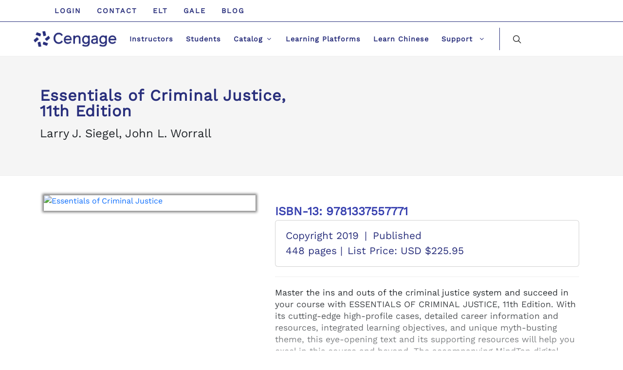

--- FILE ---
content_type: text/html; charset=UTF-8
request_url: https://www.cengageasia.com/title/default/detail?isbn=9781337557771
body_size: 55862
content:
<!DOCTYPE html>
<html lang="en-US">

<head>
    <meta charset="utf-8">
    <meta name="viewport" content="width=device-width, initial-scale=1, maximum-scale=1">
    <meta name="csrf-param" content="_csrf">
<meta name="csrf-token" content="IWc_zbX1ZMwmMID_ec10pPVnvnuJvEScd6deK6_lstxqBVeL8qMF-BNZ6L48jg2XuVDoDNmIafYS8R1FxLzD7g==">
            <meta name="keywords" content="Cengage">
            <title>Essentials of Criminal Justice</title>
    <!--link rel="preload" as="font" type="font/ttf" href="/assets/a17fc273/fonts/WorkSans-Regular.ttf" crossorigin=""-->
    <link href="/assets/3294192535/css/cv/style.css" rel="stylesheet">
<link href="/assets/3294192535/css/cv/bootstrap.css" rel="stylesheet">
<link href="/assets/3294192535/css/cv/dark.css" rel="stylesheet">
<link href="/assets/3294192535/css/cv/font-icons.css" rel="stylesheet">
<link href="/assets/3294192535/css/cv/animate.css" rel="stylesheet">
<link href="/assets/3294192535/css/cv/magnific-popup.css" rel="stylesheet">
<link href="/assets/3294192535/css/cv/custom.css" rel="stylesheet">
<link href="/assets/3294192535/css/hed.css?v=1.105" rel="stylesheet"></head>
<body class="stretched">
<div id="wrapper" class="clearfix">
    <div id="top-bar" class="transparent-topbar white">
    <div class="container-fluid">
        <div class="row align-items-center">
            <div class="col-12 col-lg-12 col-md-12">
                <!-- Top Links
                ============================================= -->
                <div class="top-links">
                    <ul class="top-links-container">
                        <li class="top-links-item px-1 ls2"><a href="https://login.cengage.com">Login</a></li>
                        <li class="top-links-item px-1 ls2"><a href="/contact">Contact</a></li>
                        <li class="top-links-item px-1 ls2"><a href="https://eltngl.com">ELT</a></li>
                        <li class="top-links-item px-1 ls2"><a href="https://www.gale.com/uk">GALE</a></li>
                        <li class="top-links-item px-1 ls2"><a href="https://blog.cengage.com/">Blog</a></li>
                    </ul>
                </div><!-- .top-links end -->
            </div>

        </div>
    </div>
</div>

<header id="header" class="full-header floating-header">
    <div id="header-wrap">
        <div class="container-fluid">
            <div class="header-row">
                <!-- Logo
                ============================================= -->
                <div id="logo">
                    <a href="/" class="standard-logo" data-dark-logo="/static/cengage-logo.png">
                        <img src="/static/cengage-logo.png?v=1.0" alt="Cengage Logo"/>
                    </a>
                    <a href="/" class="retina-logo" data-dark-logo="/static/cengage-logo.png">
                        <img src="/static/cengage-logo.png" alt="Cengage Logo"/>
                    </a>
                </div><!-- #logo end -->
                <div class="header-misc">

                    <!-- Top Search
                    ============================================= -->
                    <div id="top-search" class="header-misc-icon">
                        <a href="#" id="top-search-trigger">
                            <i class="icon-line-search"></i>
                            <i class="icon-line-cross"></i>
                        </a>
                    </div><!-- #top-search end -->
                </div>
                <div id="primary-menu-trigger">
                    <svg class="svg-trigger" viewBox="0 0 100 100">
                        <path d="m 30,33 h 40 c 3.722839,0 7.5,3.126468 7.5,8.578427 0,5.451959 -2.727029,8.421573 -7.5,8.421573 h -20"></path>
                        <path d="m 30,50 h 40"></path>
                        <path d="m 70,67 h -40 c 0,0 -7.5,-0.802118 -7.5,-8.365747 0,-7.563629 7.5,-8.634253 7.5,-8.634253 h 20"></path>
                    </svg>
                </div>

                <!-- Primary Navigation
                ============================================= -->
                <nav class="primary-menu with-arrows on-click">
                    <ul class="menu-container clearfix">
                        <li class="menu-item">
                            <a class="menu-link" href="/instructor">
                                <div>Instructors</div>
                            </a>
                        </li>
                        <li class="menu-item">
                            <a class="menu-link" href="/student">
                                <div>Students</div>
                            </a>
                        </li>

                        <!-- Mega Menu
                        ============================================= -->
                        <li class="mega-menu menu-item">
                            <a class="menu-link" href="#">
                                <div>Catalog</div>
                            </a>
                            <!-- Mega Menu Content
                            ============================================= -->
                            <div class="mega-menu-content mega-menu-style-2 ps-lg-0">
                                <div class="container">
                                    <div class="row">
                                        <!-- Mega Menu Nav Link
                                        ============================================= -->
                                        <ul class="sub-menu-container mega-menu-column col-lg-auto p-lg-0">
                                            <li class="menu-item">
                                                <div class="widget">
                                                    <a class="list-group border-default mt1r mb1r" href="/ecatalog">eCatalog</a>
                                                    <a class="list-group border-default mt1r mb1r" href="javascript:void()">Browse By Discipline</a>
                                                    <div class="list-group list-group-flush" id="side-tabs" role="tablist" aria-orientation="vertical">
                                                                                                                                                                                <a class="list-group-item border-default active" data-bs-toggle="tab" href="#mega-menu-tab-1" role="tab" aria-controls="mega-menu-tab-1" aria-selected="true">Humanities & Social Sciences</a>
                                                                                                                                                                                                                                        <a class="list-group-item border-default" data-bs-toggle="tab" href="#mega-menu-tab-2" role="tab" aria-controls="mega-menu-tab-2" aria-selected="false">Science, Technology & Mathematics</a>
                                                                                                                                                                                                                                        <a class="list-group-item border-default" data-bs-toggle="tab" href="#mega-menu-tab-3" role="tab" aria-controls="mega-menu-tab-3" aria-selected="false">Business & Economics</a>
                                                                                                                                                                                                                                        <a class="list-group-item border-default" data-bs-toggle="tab" href="#mega-menu-tab-4" role="tab" aria-controls="mega-menu-tab-4" aria-selected="false">Professional & Career</a>
                                                                                                                                                                        <a class="list-group-item border-default" href="/title/default/index?discipline=Advanced+Placement">AP and Honors</a>
                                                        <a class="list-group-item border-default" href="/teachchinese">Chinese Language Teaching</a>

                                                    </div>
                                                    <a class="list-group border-default mt1r mb1r" href="/all-disciplines">See All Disciplines</a>
                                                </div>
                                            </li>
                                        </ul>
                                        <!-- Mega Menu Nav Content
                                        ============================================= -->
                                        <ul class="sub-menu-container mega-menu-column col-lg">
                                            <li class="menu-item">
                                                <div class="widget">
                                                    <div class="tab-content">
                                                        
                                                        
                                                        <div class="tab-pane pt-4 pt-md-0 show active" id="mega-menu-tab-1" role="tabpanel" aria-labelledby="mega-menu-tab-1">
                                                            <div class="row">
                                                                                                                                <div class="col-md-4 entry mb-0">
                                                                    <ul>
                                                                                                                                                    <li><a href="/title/default/index?discipline=Anthropology">Anthropology</a></li>
                                                                                                                                                    <li><a href="/title/default/index?discipline=Art+%26+Humanities">Art & Humanities</a></li>
                                                                                                                                                    <li><a href="/title/default/index?discipline=Chinese+Language+Teaching">Chinese Language Teaching</a></li>
                                                                                                                                                    <li><a href="/title/default/index?discipline=College+Success+%26+Study+Skills">College Success & Study Skills</a></li>
                                                                                                                                                    <li><a href="/title/default/index?discipline=Communication+Studies">Communication Studies</a></li>
                                                                                                                                                    <li><a href="/title/default/index?discipline=Counseling">Counseling</a></li>
                                                                                                                                                    <li><a href="/title/default/index?discipline=Criminal+Justice">Criminal Justice</a></li>
                                                                                                                                                    <li><a href="/title/default/index?discipline=Developmental+English">Developmental English</a></li>
                                                                                                                                                    <li><a href="/title/default/index?discipline=Early+Childhood+Education">Early Childhood Education</a></li>
                                                                                                                                                    <li><a href="/title/default/index?discipline=Education">Education</a></li>
                                                                                                                                            </ul >
                                                                </div>
                                                                                                                                <div class="col-md-4 entry mb-0">
                                                                    <ul>
                                                                                                                                                    <li><a href="/title/default/index?discipline=English">English</a></li>
                                                                                                                                                    <li><a href="/title/default/index?discipline=Family+and+Consumer+Science">Family and Consumer Science</a></li>
                                                                                                                                                    <li><a href="/title/default/index?discipline=History">History</a></li>
                                                                                                                                                    <li><a href="/title/default/index?discipline=Human+Services">Human Services</a></li>
                                                                                                                                                    <li><a href="/title/default/index?discipline=Mass+Communication">Mass Communication</a></li>
                                                                                                                                                    <li><a href="/title/default/index?discipline=Music">Music</a></li>
                                                                                                                                                    <li><a href="/title/default/index?discipline=Philosophy">Philosophy</a></li>
                                                                                                                                                    <li><a href="/title/default/index?discipline=Political+Science">Political Science</a></li>
                                                                                                                                                    <li><a href="/title/default/index?discipline=Psychology">Psychology</a></li>
                                                                                                                                                    <li><a href="/title/default/index?discipline=Radio+Television+%26+Film">Radio Television & Film</a></li>
                                                                                                                                            </ul >
                                                                </div>
                                                                                                                                <div class="col-md-4 entry mb-0">
                                                                    <ul>
                                                                                                                                                    <li><a href="/title/default/index?discipline=Religion">Religion</a></li>
                                                                                                                                                    <li><a href="/title/default/index?discipline=Social+Work">Social Work</a></li>
                                                                                                                                                    <li><a href="/title/default/index?discipline=Sociology">Sociology</a></li>
                                                                                                                                                    <li><a href="/title/default/index?discipline=Theatre">Theatre</a></li>
                                                                                                                                                    <li><a href="/title/default/index?discipline=World+Languages">World Languages</a></li>
                                                                                                                                            </ul >
                                                                </div>
                                                                                                                            </div>
                                                        </div>
                                                        
                                                        
                                                        <div class="tab-pane pt-4 pt-md-0" id="mega-menu-tab-2" role="tabpanel" aria-labelledby="mega-menu-tab-2">
                                                            <div class="row">
                                                                                                                                <div class="col-md-6 entry mb-0">
                                                                    <ul>
                                                                                                                                                    <li><a href="/title/default/index?discipline=Agriculture">Agriculture</a></li>
                                                                                                                                                    <li><a href="/title/default/index?discipline=Astronomy">Astronomy</a></li>
                                                                                                                                                    <li><a href="/title/default/index?discipline=Biology">Biology</a></li>
                                                                                                                                                    <li><a href="/title/default/index?discipline=Chemistry">Chemistry</a></li>
                                                                                                                                                    <li><a href="/title/default/index?discipline=Computing+%26+Information+Technology">Computing & Information Technology</a></li>
                                                                                                                                                    <li><a href="/title/default/index?discipline=Earth+Sciences">Earth Sciences</a></li>
                                                                                                                                                    <li><a href="/title/default/index?discipline=Engineering">Engineering</a></li>
                                                                                                                                                    <li><a href="/title/default/index?discipline=Geography">Geography</a></li>
                                                                                                                                                    <li><a href="/title/default/index?discipline=Health">Health</a></li>
                                                                                                                                                    <li><a href="/title/default/index?discipline=Mathematics">Mathematics</a></li>
                                                                                                                                            </ul >
                                                                </div>
                                                                                                                                <div class="col-md-6 entry mb-0">
                                                                    <ul>
                                                                                                                                                    <li><a href="/title/default/index?discipline=Nutrition">Nutrition</a></li>
                                                                                                                                                    <li><a href="/title/default/index?discipline=Oceanography">Oceanography</a></li>
                                                                                                                                                    <li><a href="/title/default/index?discipline=Physics">Physics</a></li>
                                                                                                                                                    <li><a href="/title/default/index?discipline=Statistics">Statistics</a></li>
                                                                                                                                                    <li><a href="/title/default/index?discipline=Veterinary+Technology">Veterinary Technology</a></li>
                                                                                                                                            </ul >
                                                                </div>
                                                                                                                            </div>
                                                        </div>
                                                        
                                                        
                                                        <div class="tab-pane pt-4 pt-md-0" id="mega-menu-tab-3" role="tabpanel" aria-labelledby="mega-menu-tab-3">
                                                            <div class="row">
                                                                                                                                <div class="col-md-6 entry mb-0">
                                                                    <ul>
                                                                                                                                                    <li><a href="/title/default/index?discipline=Accounting">Accounting</a></li>
                                                                                                                                                    <li><a href="/title/default/index?discipline=Business+Communication">Business Communication</a></li>
                                                                                                                                                    <li><a href="/title/default/index?discipline=Business+Law">Business Law</a></li>
                                                                                                                                                    <li><a href="/title/default/index?discipline=Business+Statistics+%26+Analytics">Business Statistics & Analytics</a></li>
                                                                                                                                                    <li><a href="/title/default/index?discipline=Career+Success">Career Success</a></li>
                                                                                                                                                    <li><a href="/title/default/index?discipline=Decision+Sciences">Decision Sciences</a></li>
                                                                                                                                                    <li><a href="/title/default/index?discipline=Economics">Economics</a></li>
                                                                                                                                                    <li><a href="/title/default/index?discipline=Finance">Finance</a></li>
                                                                                                                                                    <li><a href="/title/default/index?discipline=Introduction+to+Business">Introduction to Business</a></li>
                                                                                                                                                    <li><a href="/title/default/index?discipline=Keyboarding">Keyboarding</a></li>
                                                                                                                                            </ul >
                                                                </div>
                                                                                                                                <div class="col-md-6 entry mb-0">
                                                                    <ul>
                                                                                                                                                    <li><a href="/title/default/index?discipline=Management">Management</a></li>
                                                                                                                                                    <li><a href="/title/default/index?discipline=Marketing">Marketing</a></li>
                                                                                                                                                    <li><a href="/title/default/index?discipline=Office+Technology">Office Technology</a></li>
                                                                                                                                                    <li><a href="/title/default/index?discipline=Taxation">Taxation</a></li>
                                                                                                                                            </ul >
                                                                </div>
                                                                                                                            </div>
                                                        </div>
                                                        
                                                        
                                                        <div class="tab-pane pt-4 pt-md-0" id="mega-menu-tab-4" role="tabpanel" aria-labelledby="mega-menu-tab-4">
                                                            <div class="row">
                                                                                                                                <div class="col-md-12 entry mb-0">
                                                                    <ul>
                                                                                                                                                    <li><a href="/title/default/index?discipline=Automotive+%26+Trucking">Automotive & Trucking</a></li>
                                                                                                                                                    <li><a href="/title/default/index?discipline=Beauty+%26+Wellness">Beauty & Wellness</a></li>
                                                                                                                                                    <li><a href="/title/default/index?discipline=Career+Education">Career Education</a></li>
                                                                                                                                                    <li><a href="/title/default/index?discipline=Culinary%2C+Hospitality%2C+Travel+%26+Tourism">Culinary, Hospitality, Travel & Tourism</a></li>
                                                                                                                                                    <li><a href="/title/default/index?discipline=Electronics">Electronics</a></li>
                                                                                                                                                    <li><a href="/title/default/index?discipline=Emergency+Services">Emergency Services</a></li>
                                                                                                                                                    <li><a href="/title/default/index?discipline=General+Interests+%26+Hobbies">General Interests & Hobbies</a></li>
                                                                                                                                                    <li><a href="/title/default/index?discipline=Health+Care">Health Care</a></li>
                                                                                                                                                    <li><a href="/title/default/index?discipline=Paralegal">Paralegal</a></li>
                                                                                                                                                    <li><a href="/title/default/index?discipline=Trades">Trades</a></li>
                                                                                                                                            </ul >
                                                                </div>
                                                                                                                            </div>
                                                        </div>
                                                                                                            </div>
                                                </div>
                                            </li>
                                        </ul>
                                    </div>
                                </div>
                            </div>
                        </li>
                        <li class="menu-item">
                            <a class="menu-link" href="/platforms">
                                <div>Learning Platforms</div>
                            </a>
                        </li>
                        <li class="menu-item">
                            <a class="menu-link" href="/teachchinese">
                                <div>Learn Chinese</div>
                            </a>
                        </li>
                        <!--li class="menu-item">
                            <a class="menu-link" href="/blog">
                                <div>Blog</div>
                            </a>
                        </li-->
                        <li class="mega-menu menu-item">
                            <a class="menu-link" href="#">
                                <div>
                                    Support
                                </div>
                            </a>
                            <div class="mega-menu-content mega-menu-style-2">
                                <div class="container">
                                    <div class="row justify-content-center">
                                        <ul class="sub-menu-container mega-menu-column col-lg-4 text-lg-center menu-item-2">
                                            <li class="menu-item-title">
                                                <!--a class="menu-link text-black-50" href="#">Training & Support</a-->
                                                <ul class="sub-menu-container">
                                                    <li class="menu-item">
                                                        <a class="menu-link" target="_blank" href="https://www.cengage.com/training/">Self-Help Resources</a>
                                                    </li>
                                                    <li class="menu-item">
                                                        <a class="menu-link" href="/digital-success">Online Course Assistance </a>
                                                    </li>
                                                    <li class="menu-item">
                                                        <a class="menu-link" href="/help-tech">Technical Support </a>
                                                    </li>
                                                    <li class="menu-item">
                                                        <a class="menu-link" target="_blank" href="http://techcheck.cengage.com/">Tech Check</a>
                                                    </li>
                                                    <li class="menu-item">
                                                        <a class="menu-link" href="/lms">LMS Integration</a>
                                                    </li>
                                                </ul>
                                            </li>
                                        </ul>
                                    </div>
                                </div>
                            </div>
                        </li>
                    </ul>
                </nav><!-- #primary-menu end -->

                <form class="top-search-form" action="/title/default/index" method="get">
                    <input type="text" name="term" class="form-control" value="" placeholder="Type &amp; Hit Enter.." autocomplete="off">
                    <input type="hidden" name="page" value="1">
                    <input type="hidden" name="per-page" value="30">
                </form>
            </div>
        </div>
    </div>
    <div class="header-wrap-clone" style="height: 60px;"></div>
    <!-- Matomo -->
    <script>
        var _paq = window._paq = window._paq || [];
        /* tracker methods like "setCustomDimension" should be called before "trackPageView" */
        _paq.push(['trackPageView']);
        _paq.push(['enableLinkTracking']);
        (function() {
            var u="//a.asianglshop.com/";
            _paq.push(['setTrackerUrl', u+'matomo.php']);
            _paq.push(['setSiteId', '37']);
            var d=document, g=d.createElement('script'), s=d.getElementsByTagName('script')[0];
            g.async=true; g.src=u+'matomo.js'; s.parentNode.insertBefore(g,s);
        })();
    </script>
    <!-- End Matomo Code -->
</header>
    <!-- Page Title
============================================= -->
<section id="page-title">
    <div class="container clearfix">
        <h1 style="text-transform: none;padding-bottom: 1rem;">Essentials of Criminal Justice,<br>11th Edition</h1>
        <h4>Larry J. Siegel, John L. Worrall</h4>
    </div>
</section><!-- #page-title end -->
<section id="content">
    <div class="content-wrap">
        <div class="container clearfix">
            <div class="single-product">
                <div class="product">
                    <div class="row gutter-40">

                        <div class="col-md-5">

                            <!-- Product Single - Gallery
                            ============================================= -->
                            <div class="product-image">
                                <div class="fslider" data-pagi="false" data-arrows="false" data-thumbs="true">
                                    <div class="flexslider">
                                        <div class="slider-wrap" data-lightbox="gallery">
                                            <div class="slide" data-thumb="https://emarketing.cengageasia.com/cover/cover/9781337557771.jpg">
                                            <a href="javascript:void(0)" title="Essentials of Criminal Justice">
                                                <img src="https://emarketing.cengageasia.com/cover/cover/9781337557771.jpg" alt="Essentials of Criminal Justice">
                                            </a>
                                        </div>
                                    </div>
                                </div>
                            </div>
                        </div><!-- Product Single - Gallery End -->

                    </div>

                    <div class="col-md-7 product-desc">

                        <div class="d-flex align-items-center justify-content-between">
                            <!-- Product Single - Price
                            ============================================= -->
                            <div class="product-price ">
                                <span class="isbn">ISBN-13: 9781337557771 </span>
                            </div><!-- Product Single - Price End -->

                        </div>

                        <div class="card product-meta">
                            <div class="card-body blue">
                                <span itemprop="productID" >Copyright 2019</span> |
                                <span class="posted_in">Published</span> <br>
                                <span>448 pages | </span><span>List Price: USD $225.95</span>
                            </div>
                        </div>
                        <div class="line"></div>
                        <!-- Product Single - Short Description
                        ============================================= -->
                        <div data-readmore="true" data-readmore-size="16rem" data-readmore-trigger-open="Read More <i class='icon-angle-down'></i>" data-readmore-trigger-close="Read Less <i class='icon-angle-up'></i>">
                            <p>Master the ins and outs of the criminal justice system and succeed in your course with ESSENTIALS OF CRIMINAL JUSTICE, 11th Edition. With its cutting-edge high-profile cases, detailed career information and resources, integrated learning objectives, and unique myth-busting theme, this eye-opening text and its supporting resources will help you excel in this course and beyond. The accompanying MindTap digital resource guides you through your course and includes video cases, career scenarios, visual summaries, and chapter quizzes with feedback to help you prepare for exams.</p>


                            <a href="#" class="btn btn-link text-primary read-more-trigger"></a>

                        </div>

                        <a href="/help-product?type=student&isbn=9781337557771" class="button button-3d button-rounded button-blue"><span>Purchase Enquiry</span><i class="icon-angle-right"></i></a>
                        <a href="/help-product?type=instructor&isbn=9781337557771" class="button button-3d button-rounded button-blue"><span style="text-transform: none;">INSTRUCTOR’S eREVIEW COPY</span><i class="icon-angle-right"></i></a>

                    </div>


                    <div class="w-100"></div>

                    <div class="col-12 mt-5">

                        <div class="tabs clearfix mb-0" id="tab-1">

                            <ul class="tab-nav clearfix">
                                <li>
                                    <a href="#tabs-1">
                                        <span class="d-md-inline-block">Table of Contents</span>
                                    </a>
                                </li>
                                <li>
                                    <a href="#tabs-2">
                                        <span class="d-md-inline-block">Meet the Authors</span>
                                    </a>
                                </li>
                                <li>
                                    <a href="#tabs-3">
                                        <span class="d-md-inline-block">What’s New</span>
                                    </a>
                                </li>
                                <li>
                                    <a href="#tabs-4">
                                        <span class="d-md-inline-block">Features</span>
                                    </a>
                                </li>
                                <li>
                                    <a href="#tabs-5">
                                        <span class="d-md-inline-block">Supplements</span>
                                    </a>
                                </li>
                                <li>
                                    <a href="#tabs-6">
                                        <span class="d-md-inline-block">Related Products</span>
                                    </a>
                                </li>
                            </ul>

                            <div class="tab-container">

                                <div class="tab-content clearfix" id="tabs-1">
                                    <p style="line-height: 2rem!important;">Part I: THE NATURE OF CRIME, LAW, AND CRIMINAL JUSTICE.<br />
1. Crime and Criminal Justice.<br />
2. The Nature of Crime and Victimization.<br />
3. Criminal Law: Substance and Procedure.<br />
Part II: THE POLICE AND LAW ENFORCEMENT.<br />
4. Police in Society: History and Organization.<br />
5. The Police: Role and Function.<br />
6. Issues in Policing: Professional, Social, and Legal.<br />
Part III: COURTS AND ADJUDICATION.<br />
7. Courts, Prosecution, and the Defense.<br />
8. Pretrial and Trial Procedures.<br />
9. Punishment and Sentencing.<br />
Part IV: CORRECTIONS AND ALTERNATIVE SANCTIONS.<br />
10. Community Sentences: Probation, Intermediate Sanctions, and Restorative Justice.<br />
11. Corrections: History, Institutions, and Populations.<br />
12. Prison Life: Living in and Leaving Prison.<br />
Part V: CONTEMPORARY ISSUES IN AMERICAN CRIMINAL JUSTICE.<br />
13. Juvenile Justice in the Twenty First Century.<br />
14. Criminal Justice in the New Millennium.</p>
                                </div>
                                <div class="tab-content clearfix" id="tabs-2">
                                    <ul>
                                                                                <li>
                                            <b>Larry J. Siegel</b>
                                            <p>Larry J. Siegel was born in the Bronx, New York. While living on Jerome Avenue and attending City College (CCNY) in the 1960s, he was swept up in the social and political currents of the time. He became intrigued with the influence that contemporary culture had on individual behavior: Did people shape society or did society shape people? He applied his interest in social forces and human behavior to the study of crime and justice. After graduating from CCNY, he attended the newly opened program in criminal justice at the State University of New York at Albany, where he earned both M.A. and Ph.D. degrees. Dr. Siegel began his teaching career at Northeastern University, where he was a faculty member for nine years. He has also held teaching positions at the University of Nebraska at Omaha and Saint Anselm College in New Hampshire. He then taught for 27 years at the School of Criminology and Justice Studies at the University of Massachusetts, Lowell, where is now a professor emeritus. Dr. Siegel has written extensively in the area of crime and justice, including books on juvenile law, delinquency, criminology, criminal justice, courts, corrections, criminal procedure and policing. Larry, his wife Therese and their dog Sophie now live in Naples, Florida, where he continues to write on various topics and issues in crime and justice.</p>
                                        </li>
                                                                                <li>
                                            <b>John L. Worrall</b>
                                            <p>JOHN L. WORRALL is Professor of Criminology at the University of Texas at Dallas. A Seattle native, he received a BA, double majoring in psychology and law and justice, from Central Washington University in 1994. Both his MA (criminal justice) and PhD (political science) were received from Washington State University, where he graduated in 1999. From 1999 to 2006, he was a member of the criminal justice faculty at California State University, San Bernardino. He joined UTD in Fall 2006. Dr. Worrall has published articles and book chapters on topics ranging from legal issues in policing to crime measurement. He is the author of Crime Control in America: What Works? (3rd ed., Pearson) and Criminal Procedure: From First Contact to Appeal (5th ed., Pearson); coauthor of several texts, including most recently, with Jennifer L. Moore, Criminal Law and Procedure (Pearson, 2014); and editor of the journal Police Quarterly.</p>
                                        </li>
                                                                            </ul>

                                </div>
                                <div class="tab-content clearfix" id="tabs-3">
                                    <ul>
                                                                                                                                <li>
                                                <p>New "Focus on Effectiveness" boxes showcase the best recent research on effective practices in criminal justice policy, while also teaching students to be critical thinkers about what works and doesn't work in the field. For example, a box in Chapter 5 looks at the efficacy of controversial "stop and frisk" practices, and another in Chapter 9 considers the effectiveness of different pretrial release mechanisms.</p>
                                            </li>
                                                                                                                                                                            <li>
                                                <p>New "Ethical Reflection" exercises at the end of each chapter ask students to write about a controversial ethical issue while reflecting back on chapter content -- and drawing in new material from suggested websites.</p>
                                            </li>
                                                                                                                                                                            <li>
                                                <p>The latest high profile topics in criminal justice are integrated throughout -- in chapter opening stories, feature boxes, and elsewhere. Topics include the heroin epidemic; recent terror attacks, such as the Orlando nightclub shooting; recreational marijuana legalization; police shootings, including the surge in ambush attacks on police officers; and the latest technology, such as body-worn cameras in law enforcement and predictive policing.</p>
                                            </li>
                                                                                                                        </ul>
                                </div>
                                <div class="tab-content clearfix" id="tabs-4">
                                    <ul>
                                                                                                                                    <li>
                                                    <p>A focus on understanding ethical issues gives students many opportunities to grapple with ethical concerns faced by agents of the criminal justice system in their professional lives. In support of this emphasis, "Ethical Reflection" exercises at the end of each chapter challenge students to apply their own sense of ethics to everyday decision-making. With integrated writing challenges, these boxes provide further discussion and reinforcement of chapter concepts.</p>
                                                </li>
                                                                                                                                                                                <li>
                                                    <p>"Careers in Criminal Justice" boxes include a "Reality Check" section that discusses the potential pitfalls of the career area, as well as what might disqualify a person from the career or job being highlighted.</p>
                                                </li>
                                                                                                                                                                                <li>
                                                    <p>The text's myth-busting "Reality Check" theme meets the challenge head on, helping students replace the fiction they've seen on television or the Internet with a solid understanding of the realities of the criminal justice system. Focus questions encourage critical thinking and discussion.</p>
                                                </li>
                                                                                                                                                                                <li>
                                                    <p>"Criminal Justice and Technology" boxes review some of the more recent scientific advances that can aid the justice system. For example, a box in Chapter 4 discusses body-worn cameras, which are finding their way into more departments in the wake of recent high-profile police shootings of unarmed suspects. Chapter 5 discusses the use of automated license plate recognition technology for capturing criminals.</p>
                                                </li>
                                                                                                                                                                                <li>
                                                    <p>"Contemporary Issues in Criminal Justice" boxed features highlight evidence-based criminal justice policies and practices, helping students to think critically about current justice issues. For example, a box in Chapter 3 reviews research on how capable people are of using guns in self-defense, one in Chapter 6 examines sources of data used to estimate the number of police shootings each year, and another in Chapter 11 explores whether current prison downsizing is leading to increases in crime.</p>
                                                </li>
                                                                                                                        </ul>
                                </div>
                                <div class="tab-content clearfix" id="tabs-5">
                                    Cengage provides a range of supplements that are updated in coordination with the main title selection. For more information about these supplements, contact your Learning Consultant.
                                    <p style="padding-top: 20px;">
                                                                                    <span>Cengage Testing, powered by Cognero® for Siegel/Worrall's Essentials of Criminal Justice</span><br>
                                            <span>9781337688024</span><br><br>
                                                                                    <span>Cengage Testing, powered by Cognero® for Siegel/Worrall's Essentials of Criminal Justice, Instant Access</span><br>
                                            <span>9781337688017</span><br><br>
                                                                                    <span>IAC K12AE COGNERO ESSENTIALS C RIMINAL JUSTICE</span><br>
                                            <span>9781337914871</span><br><br>
                                                                                    <span>Instructor's Companion Website for Siegel/Worrall's Essentials of Criminal Justice, 11th</span><br>
                                            <span>9781337688000</span><br><br>
                                                                            </p>
                                </div>
                                <div class="tab-content clearfix" id="tabs-6">
                                    <p style="padding-top: 20px;">
                                                                            </p>
                                </div>
                            </div>

                        </div>

                    </div>

                </div>
            </div>
        </div>
    </div>
    </div>
</section>
    <footer id="footer" class="dark" style="background-size: 100% 100%;">
    <!-- Copyrights
    ============================================= -->
    <div id="copyrights">
        <div class="container-fluid">
           
             
                    <hr/>
                
            <div class="row justify-content-between">
                <div class="col-12 col-lg-auto text-left text-lg-start">
                    <div class="copyrights-menu copyright-links clearfix">
                        <a target="_blank" href="https://www.cengagegroup.com/careers/">Careers</a>
                        <a target="_blank" href="https://www.cengage.com/accessibility/#practices">Accessibility</a>
                        <a href="/sites">Cengage Sites</a>
                        <a href="/about">About Us</a>
                        <a href="/Sitemap-Page">Site Map</a>
                    </div>
                    <div class="copyrights-menu copyright-links clearfix">
                        <a href="/Terms-And-Conditions">TERMS OF USE</a>
                        <a href="/Privacy-Statement">PRIVACY</a>
                        <a target="_blank" href="https://www.cengagegroup.com/piracy/">PIRACY</a>
                    </div>
                </div>

                <div class="col-12 col-lg-auto text-right text-lg-end">
                    <a href="https://www.facebook.com/CengageAsia" target="_blank" class="social-icon inline-block si-small si-borderless mb-0 si-facebook">
                        <i class="icon-facebook"></i>
                        <i class="icon-facebook"></i>
                    </a>

                    <a href="https://twitter.com/cengageasia" target="_blank" class="social-icon inline-block si-small si-borderless mb-0 si-twitter">
                        <i class="icon-twitter"></i>
                        <i class="icon-twitter"></i>
                    </a>

                    <a href="https://www.linkedin.com/company/cengageasia" target="_blank" class="social-icon inline-block si-small si-borderless mb-0 si-linkedin">
                        <i class="icon-linkedin"></i>
                        <i class="icon-linkedin"></i>
                    </a>
                    <a href="https://www.instagram.com/cengageasia" target="_blank" class="social-icon inline-block si-small si-borderless mb-0 si-instagram">
                        <i class="icon-instagram"></i>
                        <i class="icon-instagram"></i>
                    </a>
                    
                    <p class="reserved"> &copy; 2022 Cengage Learning Asia. ALL RIGHTS RESERVED.</p>
                </div>
            </div>

        </div>
    </div><!-- #copyrights end -->
</footer><!-- #footer end -->
</div>
<script src="/assets/738817974/jquery.js"></script>
<script src="/assets/3294192535/js/cv/plugins.min.js"></script>
<script src="/assets/3294192535/js/cv/functions.js?v=0.5"></script>
<script src="/assets/3294192535/js/hed.js"></script></body>
</html>
